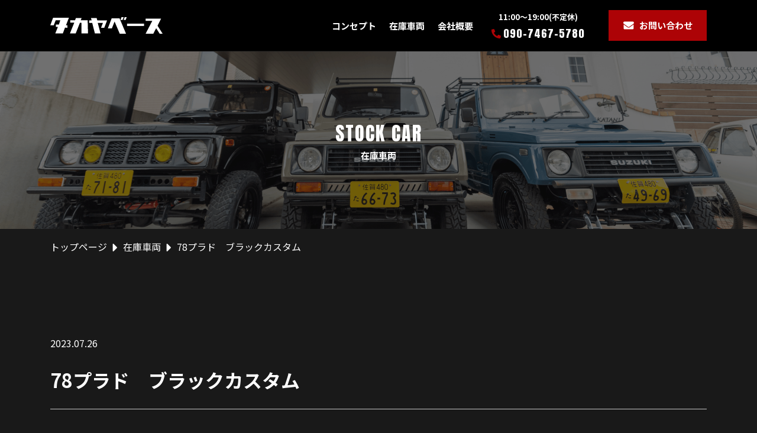

--- FILE ---
content_type: text/html; charset=UTF-8
request_url: https://takaya-base.com/stock/78%E3%83%97%E3%83%A9%E3%83%89%E3%80%80%E3%83%96%E3%83%A9%E3%83%83%E3%82%AF%E3%82%AB%E3%82%B9%E3%82%BF%E3%83%A0/
body_size: 6148
content:
<!DOCTYPE html><html lang="ja"><head><script>(function(w,d,s,l,i){w[l]=w[l]||[];w[l].push({'gtm.start':new Date().getTime(),event:'gtm.js'});var f=d.getElementsByTagName(s)[0],j=d.createElement(s),dl=l!='dataLayer'?'&l='+l:'';j.async=true;j.src='https://www.googletagmanager.com/gtm.js?id='+i+dl;f.parentNode.insertBefore(j,f);})(window,document,'script','dataLayer','GTM-5SJZ6K3');</script><meta charset="UTF-8"/><meta http-equiv="X-UA-Compatible" content="IE=edge"/><meta name="viewport" content="width=device-width, initial-scale=1.0"/><meta name="format-detection" content="telephone=no"/><link rel="shortcut icon" href="https://takaya-base.com/wp-content/themes/takayabase/favicon.ico"/><link rel="apple-touch-icon" href="https://takaya-base.com/wp-content/themes/takayabase/favicon.ico"/><link rel="preconnect" href="https://fonts.googleapis.com">
<link rel="preconnect" href="https://fonts.gstatic.com" crossorigin>
<link href="https://fonts.googleapis.com/css2?family=Anton&family=Noto+Sans+JP:wght@400;500;700&display=swap" rel="stylesheet"><link rel="stylesheet" href="https://takaya-base.com/wp-content/themes/takayabase/font/icomoon/style.css"/><link rel="stylesheet" href="https://takaya-base.com/wp-content/themes/takayabase/css/common.css"/><link rel="stylesheet" type="text/css" href="https://cdn.jsdelivr.net/npm/slick-carousel@1.8.1/slick/slick.css"/><link rel="stylesheet" type="text/css" href="https://cdn.jsdelivr.net/npm/slick-carousel@1.8.1/slick/slick-theme.css"/><link rel="stylesheet" href="https://use.typekit.net/bld4wlk.css"/><link rel="stylesheet" href="https://takaya-base.com/wp-content/themes/takayabase/css/single-stock.css"/><script src="https://kit.fontawesome.com/4ee6eb51d7.js" crossorigin="anonymous"></script><script src="https://takaya-base.com/wp-content/themes/takayabase/js/common.js"> </script><meta name='robots' content='index, follow, max-image-preview:large, max-snippet:-1, max-video-preview:-1' />

	<!-- This site is optimized with the Yoast SEO plugin v19.9 - https://yoast.com/wordpress/plugins/seo/ -->
	<title>78プラド　ブラックカスタム - タカヤベース</title>
	<link rel="canonical" href="https://takaya-base.com/stock/78プラド　ブラックカスタム/" />
	<meta property="og:locale" content="ja_JP" />
	<meta property="og:type" content="article" />
	<meta property="og:title" content="78プラド　ブラックカスタム - タカヤベース" />
	<meta property="og:url" content="https://takaya-base.com/stock/78プラド　ブラックカスタム/" />
	<meta property="og:site_name" content="タカヤベース" />
	<meta property="article:modified_time" content="2023-08-30T08:51:42+00:00" />
	<meta name="twitter:card" content="summary_large_image" />
	<script type="application/ld+json" class="yoast-schema-graph">{"@context":"https://schema.org","@graph":[{"@type":"WebPage","@id":"https://takaya-base.com/stock/78%e3%83%97%e3%83%a9%e3%83%89%e3%80%80%e3%83%96%e3%83%a9%e3%83%83%e3%82%af%e3%82%ab%e3%82%b9%e3%82%bf%e3%83%a0/","url":"https://takaya-base.com/stock/78%e3%83%97%e3%83%a9%e3%83%89%e3%80%80%e3%83%96%e3%83%a9%e3%83%83%e3%82%af%e3%82%ab%e3%82%b9%e3%82%bf%e3%83%a0/","name":"78プラド　ブラックカスタム - タカヤベース","isPartOf":{"@id":"https://takaya-base.com/#website"},"datePublished":"2023-07-26T00:51:23+00:00","dateModified":"2023-08-30T08:51:42+00:00","breadcrumb":{"@id":"https://takaya-base.com/stock/78%e3%83%97%e3%83%a9%e3%83%89%e3%80%80%e3%83%96%e3%83%a9%e3%83%83%e3%82%af%e3%82%ab%e3%82%b9%e3%82%bf%e3%83%a0/#breadcrumb"},"inLanguage":"ja","potentialAction":[{"@type":"ReadAction","target":["https://takaya-base.com/stock/78%e3%83%97%e3%83%a9%e3%83%89%e3%80%80%e3%83%96%e3%83%a9%e3%83%83%e3%82%af%e3%82%ab%e3%82%b9%e3%82%bf%e3%83%a0/"]}]},{"@type":"BreadcrumbList","@id":"https://takaya-base.com/stock/78%e3%83%97%e3%83%a9%e3%83%89%e3%80%80%e3%83%96%e3%83%a9%e3%83%83%e3%82%af%e3%82%ab%e3%82%b9%e3%82%bf%e3%83%a0/#breadcrumb","itemListElement":[{"@type":"ListItem","position":1,"name":"ホーム","item":"https://takaya-base.com/"},{"@type":"ListItem","position":2,"name":"在庫車両","item":"https://takaya-base.com/stock/"},{"@type":"ListItem","position":3,"name":"78プラド　ブラックカスタム"}]},{"@type":"WebSite","@id":"https://takaya-base.com/#website","url":"https://takaya-base.com/","name":"タカヤベース","description":"Total Car Produce","publisher":{"@id":"https://takaya-base.com/#organization"},"potentialAction":[{"@type":"SearchAction","target":{"@type":"EntryPoint","urlTemplate":"https://takaya-base.com/?s={search_term_string}"},"query-input":"required name=search_term_string"}],"inLanguage":"ja"},{"@type":"Organization","@id":"https://takaya-base.com/#organization","name":"タカヤベース","url":"https://takaya-base.com/","logo":{"@type":"ImageObject","inLanguage":"ja","@id":"https://takaya-base.com/#/schema/logo/image/","url":"https://takaya-base.com/wp-content/uploads/2022/10/ogp.png","contentUrl":"https://takaya-base.com/wp-content/uploads/2022/10/ogp.png","width":1200,"height":630,"caption":"タカヤベース"},"image":{"@id":"https://takaya-base.com/#/schema/logo/image/"}}]}</script>
	<!-- / Yoast SEO plugin. -->


<link rel='dns-prefetch' href='//s.w.org' />
<script type="text/javascript">
window._wpemojiSettings = {"baseUrl":"https:\/\/s.w.org\/images\/core\/emoji\/14.0.0\/72x72\/","ext":".png","svgUrl":"https:\/\/s.w.org\/images\/core\/emoji\/14.0.0\/svg\/","svgExt":".svg","source":{"concatemoji":"https:\/\/takaya-base.com\/wp-includes\/js\/wp-emoji-release.min.js?ver=6.0.11"}};
/*! This file is auto-generated */
!function(e,a,t){var n,r,o,i=a.createElement("canvas"),p=i.getContext&&i.getContext("2d");function s(e,t){var a=String.fromCharCode,e=(p.clearRect(0,0,i.width,i.height),p.fillText(a.apply(this,e),0,0),i.toDataURL());return p.clearRect(0,0,i.width,i.height),p.fillText(a.apply(this,t),0,0),e===i.toDataURL()}function c(e){var t=a.createElement("script");t.src=e,t.defer=t.type="text/javascript",a.getElementsByTagName("head")[0].appendChild(t)}for(o=Array("flag","emoji"),t.supports={everything:!0,everythingExceptFlag:!0},r=0;r<o.length;r++)t.supports[o[r]]=function(e){if(!p||!p.fillText)return!1;switch(p.textBaseline="top",p.font="600 32px Arial",e){case"flag":return s([127987,65039,8205,9895,65039],[127987,65039,8203,9895,65039])?!1:!s([55356,56826,55356,56819],[55356,56826,8203,55356,56819])&&!s([55356,57332,56128,56423,56128,56418,56128,56421,56128,56430,56128,56423,56128,56447],[55356,57332,8203,56128,56423,8203,56128,56418,8203,56128,56421,8203,56128,56430,8203,56128,56423,8203,56128,56447]);case"emoji":return!s([129777,127995,8205,129778,127999],[129777,127995,8203,129778,127999])}return!1}(o[r]),t.supports.everything=t.supports.everything&&t.supports[o[r]],"flag"!==o[r]&&(t.supports.everythingExceptFlag=t.supports.everythingExceptFlag&&t.supports[o[r]]);t.supports.everythingExceptFlag=t.supports.everythingExceptFlag&&!t.supports.flag,t.DOMReady=!1,t.readyCallback=function(){t.DOMReady=!0},t.supports.everything||(n=function(){t.readyCallback()},a.addEventListener?(a.addEventListener("DOMContentLoaded",n,!1),e.addEventListener("load",n,!1)):(e.attachEvent("onload",n),a.attachEvent("onreadystatechange",function(){"complete"===a.readyState&&t.readyCallback()})),(e=t.source||{}).concatemoji?c(e.concatemoji):e.wpemoji&&e.twemoji&&(c(e.twemoji),c(e.wpemoji)))}(window,document,window._wpemojiSettings);
</script>
<style type="text/css">
img.wp-smiley,
img.emoji {
	display: inline !important;
	border: none !important;
	box-shadow: none !important;
	height: 1em !important;
	width: 1em !important;
	margin: 0 0.07em !important;
	vertical-align: -0.1em !important;
	background: none !important;
	padding: 0 !important;
}
</style>
	<link rel='stylesheet' id='wp-block-library-css'  href='https://takaya-base.com/wp-includes/css/dist/block-library/style.min.css?ver=6.0.11' type='text/css' media='all' />
<style id='global-styles-inline-css' type='text/css'>
body{--wp--preset--color--black: #000000;--wp--preset--color--cyan-bluish-gray: #abb8c3;--wp--preset--color--white: #ffffff;--wp--preset--color--pale-pink: #f78da7;--wp--preset--color--vivid-red: #cf2e2e;--wp--preset--color--luminous-vivid-orange: #ff6900;--wp--preset--color--luminous-vivid-amber: #fcb900;--wp--preset--color--light-green-cyan: #7bdcb5;--wp--preset--color--vivid-green-cyan: #00d084;--wp--preset--color--pale-cyan-blue: #8ed1fc;--wp--preset--color--vivid-cyan-blue: #0693e3;--wp--preset--color--vivid-purple: #9b51e0;--wp--preset--gradient--vivid-cyan-blue-to-vivid-purple: linear-gradient(135deg,rgba(6,147,227,1) 0%,rgb(155,81,224) 100%);--wp--preset--gradient--light-green-cyan-to-vivid-green-cyan: linear-gradient(135deg,rgb(122,220,180) 0%,rgb(0,208,130) 100%);--wp--preset--gradient--luminous-vivid-amber-to-luminous-vivid-orange: linear-gradient(135deg,rgba(252,185,0,1) 0%,rgba(255,105,0,1) 100%);--wp--preset--gradient--luminous-vivid-orange-to-vivid-red: linear-gradient(135deg,rgba(255,105,0,1) 0%,rgb(207,46,46) 100%);--wp--preset--gradient--very-light-gray-to-cyan-bluish-gray: linear-gradient(135deg,rgb(238,238,238) 0%,rgb(169,184,195) 100%);--wp--preset--gradient--cool-to-warm-spectrum: linear-gradient(135deg,rgb(74,234,220) 0%,rgb(151,120,209) 20%,rgb(207,42,186) 40%,rgb(238,44,130) 60%,rgb(251,105,98) 80%,rgb(254,248,76) 100%);--wp--preset--gradient--blush-light-purple: linear-gradient(135deg,rgb(255,206,236) 0%,rgb(152,150,240) 100%);--wp--preset--gradient--blush-bordeaux: linear-gradient(135deg,rgb(254,205,165) 0%,rgb(254,45,45) 50%,rgb(107,0,62) 100%);--wp--preset--gradient--luminous-dusk: linear-gradient(135deg,rgb(255,203,112) 0%,rgb(199,81,192) 50%,rgb(65,88,208) 100%);--wp--preset--gradient--pale-ocean: linear-gradient(135deg,rgb(255,245,203) 0%,rgb(182,227,212) 50%,rgb(51,167,181) 100%);--wp--preset--gradient--electric-grass: linear-gradient(135deg,rgb(202,248,128) 0%,rgb(113,206,126) 100%);--wp--preset--gradient--midnight: linear-gradient(135deg,rgb(2,3,129) 0%,rgb(40,116,252) 100%);--wp--preset--duotone--dark-grayscale: url('#wp-duotone-dark-grayscale');--wp--preset--duotone--grayscale: url('#wp-duotone-grayscale');--wp--preset--duotone--purple-yellow: url('#wp-duotone-purple-yellow');--wp--preset--duotone--blue-red: url('#wp-duotone-blue-red');--wp--preset--duotone--midnight: url('#wp-duotone-midnight');--wp--preset--duotone--magenta-yellow: url('#wp-duotone-magenta-yellow');--wp--preset--duotone--purple-green: url('#wp-duotone-purple-green');--wp--preset--duotone--blue-orange: url('#wp-duotone-blue-orange');--wp--preset--font-size--small: 13px;--wp--preset--font-size--medium: 20px;--wp--preset--font-size--large: 36px;--wp--preset--font-size--x-large: 42px;}.has-black-color{color: var(--wp--preset--color--black) !important;}.has-cyan-bluish-gray-color{color: var(--wp--preset--color--cyan-bluish-gray) !important;}.has-white-color{color: var(--wp--preset--color--white) !important;}.has-pale-pink-color{color: var(--wp--preset--color--pale-pink) !important;}.has-vivid-red-color{color: var(--wp--preset--color--vivid-red) !important;}.has-luminous-vivid-orange-color{color: var(--wp--preset--color--luminous-vivid-orange) !important;}.has-luminous-vivid-amber-color{color: var(--wp--preset--color--luminous-vivid-amber) !important;}.has-light-green-cyan-color{color: var(--wp--preset--color--light-green-cyan) !important;}.has-vivid-green-cyan-color{color: var(--wp--preset--color--vivid-green-cyan) !important;}.has-pale-cyan-blue-color{color: var(--wp--preset--color--pale-cyan-blue) !important;}.has-vivid-cyan-blue-color{color: var(--wp--preset--color--vivid-cyan-blue) !important;}.has-vivid-purple-color{color: var(--wp--preset--color--vivid-purple) !important;}.has-black-background-color{background-color: var(--wp--preset--color--black) !important;}.has-cyan-bluish-gray-background-color{background-color: var(--wp--preset--color--cyan-bluish-gray) !important;}.has-white-background-color{background-color: var(--wp--preset--color--white) !important;}.has-pale-pink-background-color{background-color: var(--wp--preset--color--pale-pink) !important;}.has-vivid-red-background-color{background-color: var(--wp--preset--color--vivid-red) !important;}.has-luminous-vivid-orange-background-color{background-color: var(--wp--preset--color--luminous-vivid-orange) !important;}.has-luminous-vivid-amber-background-color{background-color: var(--wp--preset--color--luminous-vivid-amber) !important;}.has-light-green-cyan-background-color{background-color: var(--wp--preset--color--light-green-cyan) !important;}.has-vivid-green-cyan-background-color{background-color: var(--wp--preset--color--vivid-green-cyan) !important;}.has-pale-cyan-blue-background-color{background-color: var(--wp--preset--color--pale-cyan-blue) !important;}.has-vivid-cyan-blue-background-color{background-color: var(--wp--preset--color--vivid-cyan-blue) !important;}.has-vivid-purple-background-color{background-color: var(--wp--preset--color--vivid-purple) !important;}.has-black-border-color{border-color: var(--wp--preset--color--black) !important;}.has-cyan-bluish-gray-border-color{border-color: var(--wp--preset--color--cyan-bluish-gray) !important;}.has-white-border-color{border-color: var(--wp--preset--color--white) !important;}.has-pale-pink-border-color{border-color: var(--wp--preset--color--pale-pink) !important;}.has-vivid-red-border-color{border-color: var(--wp--preset--color--vivid-red) !important;}.has-luminous-vivid-orange-border-color{border-color: var(--wp--preset--color--luminous-vivid-orange) !important;}.has-luminous-vivid-amber-border-color{border-color: var(--wp--preset--color--luminous-vivid-amber) !important;}.has-light-green-cyan-border-color{border-color: var(--wp--preset--color--light-green-cyan) !important;}.has-vivid-green-cyan-border-color{border-color: var(--wp--preset--color--vivid-green-cyan) !important;}.has-pale-cyan-blue-border-color{border-color: var(--wp--preset--color--pale-cyan-blue) !important;}.has-vivid-cyan-blue-border-color{border-color: var(--wp--preset--color--vivid-cyan-blue) !important;}.has-vivid-purple-border-color{border-color: var(--wp--preset--color--vivid-purple) !important;}.has-vivid-cyan-blue-to-vivid-purple-gradient-background{background: var(--wp--preset--gradient--vivid-cyan-blue-to-vivid-purple) !important;}.has-light-green-cyan-to-vivid-green-cyan-gradient-background{background: var(--wp--preset--gradient--light-green-cyan-to-vivid-green-cyan) !important;}.has-luminous-vivid-amber-to-luminous-vivid-orange-gradient-background{background: var(--wp--preset--gradient--luminous-vivid-amber-to-luminous-vivid-orange) !important;}.has-luminous-vivid-orange-to-vivid-red-gradient-background{background: var(--wp--preset--gradient--luminous-vivid-orange-to-vivid-red) !important;}.has-very-light-gray-to-cyan-bluish-gray-gradient-background{background: var(--wp--preset--gradient--very-light-gray-to-cyan-bluish-gray) !important;}.has-cool-to-warm-spectrum-gradient-background{background: var(--wp--preset--gradient--cool-to-warm-spectrum) !important;}.has-blush-light-purple-gradient-background{background: var(--wp--preset--gradient--blush-light-purple) !important;}.has-blush-bordeaux-gradient-background{background: var(--wp--preset--gradient--blush-bordeaux) !important;}.has-luminous-dusk-gradient-background{background: var(--wp--preset--gradient--luminous-dusk) !important;}.has-pale-ocean-gradient-background{background: var(--wp--preset--gradient--pale-ocean) !important;}.has-electric-grass-gradient-background{background: var(--wp--preset--gradient--electric-grass) !important;}.has-midnight-gradient-background{background: var(--wp--preset--gradient--midnight) !important;}.has-small-font-size{font-size: var(--wp--preset--font-size--small) !important;}.has-medium-font-size{font-size: var(--wp--preset--font-size--medium) !important;}.has-large-font-size{font-size: var(--wp--preset--font-size--large) !important;}.has-x-large-font-size{font-size: var(--wp--preset--font-size--x-large) !important;}
</style>
<link rel='stylesheet' id='wp-pagenavi-css'  href='https://takaya-base.com/wp-content/plugins/wp-pagenavi/pagenavi-css.css?ver=2.70' type='text/css' media='all' />
<link rel="https://api.w.org/" href="https://takaya-base.com/wp-json/" /><link rel="alternate" type="application/json" href="https://takaya-base.com/wp-json/wp/v2/stock/227" /><link rel="EditURI" type="application/rsd+xml" title="RSD" href="https://takaya-base.com/xmlrpc.php?rsd" />
<link rel="wlwmanifest" type="application/wlwmanifest+xml" href="https://takaya-base.com/wp-includes/wlwmanifest.xml" /> 
<meta name="generator" content="WordPress 6.0.11" />
<link rel='shortlink' href='https://takaya-base.com/?p=227' />
<link rel="alternate" type="application/json+oembed" href="https://takaya-base.com/wp-json/oembed/1.0/embed?url=https%3A%2F%2Ftakaya-base.com%2Fstock%2F78%25e3%2583%2597%25e3%2583%25a9%25e3%2583%2589%25e3%2580%2580%25e3%2583%2596%25e3%2583%25a9%25e3%2583%2583%25e3%2582%25af%25e3%2582%25ab%25e3%2582%25b9%25e3%2582%25bf%25e3%2583%25a0%2F" />
<link rel="alternate" type="text/xml+oembed" href="https://takaya-base.com/wp-json/oembed/1.0/embed?url=https%3A%2F%2Ftakaya-base.com%2Fstock%2F78%25e3%2583%2597%25e3%2583%25a9%25e3%2583%2589%25e3%2580%2580%25e3%2583%2596%25e3%2583%25a9%25e3%2583%2583%25e3%2582%25af%25e3%2582%25ab%25e3%2582%25b9%25e3%2582%25bf%25e3%2583%25a0%2F&#038;format=xml" />
</head><body data-rsssl=1 class="subpage"><div class="bodyWrapper"> <div id="top"></div><noscript><iframe src="https://www.googletagmanager.com/ns.html?id=GTM-5SJZ6K3" height="0" width="0" style="display:none;visibility:hidden"></iframe></noscript><header class="header"> <div class="container"><div class="pageHeader"> <div class="pageHeader-l"> <div class="logo"><a href="https://takaya-base.com"> <img src="https://takaya-base.com/wp-content/themes/takayabase/img/common/img_logo.svg" alt="タカヤベース"/></a></div></div><div class="pageHeader-r"> <ul class="gnavi"> <li><a href="https://takaya-base.com/concept/">コンセプト</a></li><li><a href="https://takaya-base.com/stock/">在庫車両</a></li><li><a href="https://takaya-base.com/company/">会社概要</a></li></ul><div class="menuArea"> <div class="telBoxWrap"> <p class="openTime">11:00〜19:00(不定休)</p><span class="tel telNum font-anton">090-7467-5780</span></div><div class="btnWrap"> <a class="headBtn headBtn" href="https://takaya-base.com/contact/">お問い合わせ</a></div></div><div class="spArea"><a class="telBtnArea" href="tel:090-7467-5780"> <span class="icon-icon_tel"></span><span class="txt">TEL</span></a><div class="hamArea"> <button class="ham_btn"> <span class="ham_line"></span></button></div></div></div></div></div></header><div class="tab_menu d-lg-none"><div class="tab_menu-inner"><nav class="tabNav"><ul class="tabNav-list"><li class="tabNav-list-li"><a href="https://takaya-base.com/">トップページ</a></li><li class="tabNav-list-li"><a href="https://takaya-base.com/concept/">コンセプト</a></li><li class="tabNav-list-li"><a href="https://takaya-base.com/stock/">在庫車両</a></li><li class="tabNav-list-li"><a href="https://takaya-base.com/company/">会社概要</a></li><li class="tabNav-list-li"><a href="https://takaya-base.com/contact/">お問い合わせ</a></li></ul></nav><p class="underLineHead text-white">グーネットページはこちらから</p><div class="btnWrap"> <a class="btn-blank" href="https://www.goo-net.com/usedcar_shop/0801987/stock.html" target="_blank">グーネットリンク　<span class="icon-icon_link"></span></a></div><div class="telBox"> <span class="tel telNum font-anton">090-7467-5780</span><span class="openTime">11:00~19:00(不定休)</span></div><div class="btnWrap"> <a class="btn-mail" href="https://takaya-base.com/contact/"><span class="icon-icon_mail"></span>　お問い合わせ</a></div></div></div><main class="main"> <div class="subFvWrap"> <div class="subFv"> <div class="subFv-txt text-center"> <span class="eng font-anton">STOCK CAR </span><div class="ttl">在庫車両</div></div></div></div><nav class="breadcrumb"> <div class="container"><ol itemscope itemtype="https://schema.org/BreadcrumbList"><li itemprop="itemListElement" itemscope itemtype="https://schema.org/ListItem"><a itemprop="item" href="https://takaya-base.com"><span itemprop="name">トップページ</span></a><meta itemprop="position" content="1"></li><li itemprop="itemListElement" itemscope itemtype="https://schema.org/ListItem"><a itemprop="item" href="https://takaya-base.com/stock/"><span itemprop="name">在庫車両</span></a><meta itemprop="position" content="2"></li><li itemprop="itemListElement" itemscope itemtype="https://schema.org/ListItem"><span itemprop="name">78プラド　ブラックカスタム</span><meta itemprop="position" content="3"></li></ol></div></nav><section class="single sec"><div class="container"><div class="postTimeBox"> <span class="postTime">2023.07.26</span><ul class="tagList"> </ul></div><h1 class="stock-ttl">78プラド　ブラックカスタム</h1><figure class="mainImage text-center soldOut"><div class="soldOutTxt"> <p class="font-anton">SOLD OUT</p></div><img src="https://takaya-base.com/wp-content/uploads/2023/07/IMG_3778-640x432.jpg" srcset="https://takaya-base.com/wp-content/uploads/2023/07/IMG_3778.jpg 2x" alt=""></figure><div class="wp-blog"> <p class="text-center">こちらの車両は売約済みとなりました。</p></div><div class="btnWrap"> <a class="btn-prev" href="https://takaya-base.com/stock/">一覧へ戻る</a></div></div></section><section class="sec cta"><div class="container"> <div class="ctaBox row"> <div class="ctaBox-l col-12 col-md-6"></div><div class="ctaBox-r col-12 col-md-6"><h2 class="cta-ttl"> <span class="txt">グーネットページはこちらから</span></h2><div class="btnWrap"> <a class="btn-blank" href="https://www.goo-net.com/usedcar_shop/0801987/stock.html" target="_blank">グーネットリンク　<span class="icon-icon_link"></span></a></div></div></div></div></section><section class="c-contact sec"><span class="bigEng font-anton v-write">contact</span><div class="container"> <div class="head01"> <div class="eng font-anton">CONTACT</div><h2 class="ttl">お問い合わせ</h2></div><div class="row c-contact-box"><div class="item col-12 col-lg-6"> <div class="inner whiteBox"><h3 class="underLineHead">お電話でのお問い合わせはこちら</h3><span class="tel telNum font-anton">090-7467-5780</span><p class="openTime">11:00〜19:00(不定休)</p></div></div><div class="item col-12 col-lg-6"> <div class="inner whiteBox"><h3 class="underLineHead">フォームからのお問い合わせはこちら</h3><div class="btnWrap"> <a class="btn-red" href="https://takaya-base.com/contact/">お問い合わせ</a></div></div></div></div></div></section></main><footer class="footer"><div class="container"> <a class="footer-logo" href="https://takaya-base.com"><img src="https://takaya-base.com/wp-content/themes/takayabase/img/common/img_logo.svg" alt="タカヤベース"/></a><nav class="footerListWrap"><ul class="footerList"><li> <a href="https://takaya-base.com/concept/">コンセプト</a></li><li> <a href="https://takaya-base.com/stock/">在庫車両</a></li><li> <a href="https://takaya-base.com/company/">会社概要</a></li><li> <a href="https://takaya-base.com/contact/">お問い合わせ</a></li></ul></nav><div class="telBox"> <span class="tel telNum font-anton">090-7467-5780</span><span class="openTime">11：00〜19：00(不定休)</span></div></div><div class="copyBox"> <span class="copy">&copy; Copyright Takaya Base</span></div></footer></div></body></html>

--- FILE ---
content_type: text/css
request_url: https://takaya-base.com/wp-content/themes/takayabase/font/icomoon/style.css
body_size: 372
content:
@font-face {
  font-family: 'icomoon';
  src:  url('fonts/icomoon.eot?ahot8t');
  src:  url('fonts/icomoon.eot?ahot8t#iefix') format('embedded-opentype'),
    url('fonts/icomoon.ttf?ahot8t') format('truetype'),
    url('fonts/icomoon.woff?ahot8t') format('woff'),
    url('fonts/icomoon.svg?ahot8t#icomoon') format('svg');
  font-weight: normal;
  font-style: normal;
  font-display: block;
}

[class^="icon-"], [class*=" icon-"] {
  /* use !important to prevent issues with browser extensions that change fonts */
  font-family: 'icomoon' !important;
  speak: never;
  font-style: normal;
  font-weight: normal;
  font-variant: normal;
  text-transform: none;
  line-height: 1;

  /* Better Font Rendering =========== */
  -webkit-font-smoothing: antialiased;
  -moz-osx-font-smoothing: grayscale;
}

.icon-icon_arrow:before {
  content: "\e900";
  color: #808080;
}
.icon-icon_btn_arrow:before {
  content: "\e901";
  color: #808080;
}
.icon-icon_link:before {
  content: "\e902";
  color: #808080;
}
.icon-icon_mail:before {
  content: "\e903";
  color: #808080;
}
.icon-icon_tel:before {
  content: "\e904";
  color: #808080;
}


--- FILE ---
content_type: text/css
request_url: https://takaya-base.com/wp-content/themes/takayabase/css/single-stock.css
body_size: 857
content:
@charset "UTF-8";
@import url("https://fonts.googleapis.com/css2?family=Noto+Sans+JP:wght@400;700&display=swap");
.header {
  background-color: #000;
}

.subFv {
  background-image: url(../img/stock/img_stock_fv@2x.png);
}

.postTimeBox {
  display: flex;
  align-items: center;
  flex-wrap: wrap;
  color: white;
}
.postTimeBox .postTime {
  padding-right: 4rem;
}
.postTimeBox .tagList {
  display: flex;
  flex-wrap: wrap;
}
.postTimeBox .tagList > li {
  list-style-type: none;
}
.postTimeBox .tagList > li .tag {
  padding: 0.5rem 1.5rem;
  background-color: #ad0306;
  margin-right: 1rem;
}

.stock-ttl {
  font-size: 3.2rem;
  font-weight: bold;
  padding: 3rem 0;
  border-bottom: solid 1px #c7c7c7;
  color: white;
}
@media (max-width: 767.98px) {
  .stock-ttl {
    font-size: 2.2rem;
  }
}

.mainImage {
  margin-top: 5rem;
  width: 60%;
  margin: 5rem auto 0;
  position: relative;
}
@media (max-width: 767.98px) {
  .mainImage {
    width: 80%;
  }
}
@media (max-width: 767.98px) and (max-width: 575.98px) {
  .mainImage {
    width: 100%;
  }
}
.mainImage img {
  width: 100%;
}
.mainImage .soldOutTxt {
  position: absolute;
  background-color: rgba(0, 0, 0, 0.7);
  width: 100%;
  height: 100%;
  display: flex;
  justify-content: center;
  align-items: center;
  color: white;
  top: 0;
  left: 0;
  z-index: 50;
}
.mainImage .soldOutTxt p {
  font-size: 3rem;
  letter-spacing: 0.2rem;
}

.wp-blog {
  padding: 4rem 0;
  color: white;
}
.wp-blog h2 {
  font-size: 2.4rem;
  font-weight: bold;
  margin-bottom: 3rem;
  margin-top: 5rem;
}
@media (max-width: 767.98px) {
  .wp-blog h2 {
    font-size: 1.8rem;
  }
}
.wp-blog h3 {
  font-size: 2.4rem;
  font-weight: bold;
  line-height: 1.3;
  border-left: solid 3px white;
  padding-left: 1rem;
  margin-bottom: 3rem;
  margin-top: 5rem;
}
@media (max-width: 767.98px) {
  .wp-blog h3 {
    font-size: 1.8rem;
  }
}
.wp-blog blockquote {
  background-color: white;
  padding: 4rem 10rem;
  color: #000;
  margin: 5rem 0;
  position: relative;
}
.wp-blog blockquote::before {
  content: "”";
  position: absolute;
  line-height: 1;
  font-size: 8rem;
  font-weight: bold;
  display: inline-block;
  transform: rotate(180deg);
  top: 0rem;
  left: 1rem;
}
@media (max-width: 767.98px) {
  .wp-blog blockquote::before {
    font-size: 4rem;
  }
}
.wp-blog blockquote::after {
  content: "”";
  position: absolute;
  line-height: 1;
  font-size: 8rem;
  font-weight: bold;
  display: inline-block;
  transform: rotateX(180deg);
  bottom: 1.5rem;
  right: 1rem;
}
@media (max-width: 767.98px) {
  .wp-blog blockquote::after {
    font-size: 4rem;
  }
}
@media (max-width: 767.98px) {
  .wp-blog blockquote {
    padding: 4rem 4rem;
  }
}
.wp-blog a {
  text-decoration: underline;
  color: white;
}
.wp-blog ul {
  margin: 3rem 0;
}
.wp-blog ol {
  margin: 3rem 0;
}
/*# sourceMappingURL=map/single-stock.css.map */

--- FILE ---
content_type: text/plain
request_url: https://www.google-analytics.com/j/collect?v=1&_v=j102&a=1304217478&t=pageview&_s=1&dl=https%3A%2F%2Ftakaya-base.com%2Fstock%2F78%25E3%2583%2597%25E3%2583%25A9%25E3%2583%2589%25E3%2580%2580%25E3%2583%2596%25E3%2583%25A9%25E3%2583%2583%25E3%2582%25AF%25E3%2582%25AB%25E3%2582%25B9%25E3%2582%25BF%25E3%2583%25A0%2F&ul=en-us%40posix&dt=78%E3%83%97%E3%83%A9%E3%83%89%E3%80%80%E3%83%96%E3%83%A9%E3%83%83%E3%82%AF%E3%82%AB%E3%82%B9%E3%82%BF%E3%83%A0%20-%20%E3%82%BF%E3%82%AB%E3%83%A4%E3%83%99%E3%83%BC%E3%82%B9&sr=1280x720&vp=1280x720&_u=YEBAAEABAAAAACAAI~&jid=956017863&gjid=537286314&cid=275397895.1764919759&tid=UA-247227196-1&_gid=511765594.1764919759&_r=1&_slc=1&gtm=45He5c31n815SJZ6K3v895859682za200zd895859682&gcd=13l3l3l3l1l1&dma=0&tag_exp=103116026~103200004~104527906~104528500~104684208~104684211~105391252~115583767~115938466~115938469~116184927~116184929~116217636~116217638~116251938~116251940~116518834~116678529&z=689355641
body_size: -450
content:
2,cG-WG0RTMSGK6

--- FILE ---
content_type: image/svg+xml
request_url: https://takaya-base.com/wp-content/themes/takayabase/img/common/img_logo.svg
body_size: 708
content:
<svg id="img_logo" xmlns="http://www.w3.org/2000/svg" width="222.186" height="32.826" viewBox="0 0 222.186 32.826"><g id="グループ_5292" data-name="グループ 5292"><path id="パス_5457" data-name="パス 5457" d="M5.6,1.41,0,16.426H6.833L10.754,6.339h9.079l-2.9,8.714-5.945-.2v4.929H15.04L9.913,32.561H24.873l4.262-11.54,4.786.421.056-4.873-2.937-.143L36.866,1.41Z" transform="translate(0 -0.291)" fill="#fff"/><path id="パス_5458" data-name="パス 5458" d="M49.546,6.485h9.643L60.752,2.12H72.07L70.387,6.485H84.062l.667,26.223H71.847V11.644H68.712L60.419,32.708H48.99l8.516-21.286H49.665Z" transform="translate(-10.109 -0.437)" fill="#fff"/><path id="パス_5459" data-name="パス 5459" d="M97.006,6.826h4.8L100.458,2.12h11.206l1.349,4.706H132.4l-5.714,14.9h-6.389l3.81-9.8H113.911L119.4,32.708H108.2l-5.27-20.953H96.99Z" transform="translate(-20.013 -0.437)" fill="#fff"/><path id="パス_5460" data-name="パス 5460" d="M143.44,22.995,151.051,2.82H166.52L179.4,33.408H166.964L156.766,9.32l-5.373,13.675Z" transform="translate(-29.597 -0.582)" fill="#fff"/><path id="パス_5461" data-name="パス 5461" d="M176.936,0H181.3l-2.183,5.6h-4.2Z" transform="translate(-36.093)" fill="#fff"/><path id="パス_5462" data-name="パス 5462" d="M184.754,0H188.9l-2.079,5.6H182.96Z" transform="translate(-37.752)" fill="#fff"/><rect id="長方形_21169" data-name="長方形 21169" width="33.612" height="4.651" transform="translate(151.82 12.889)" fill="#fff"/><path id="パス_5463" data-name="パス 5463" d="M237.6,3.53h30.7L261.132,17.7l10.079,15.849h-5.825l-6.945-10.976-5.6,10.976H237.6l13.222-25.54H237.6Z" transform="translate(-49.026 -0.728)" fill="#fff"/></g></svg>